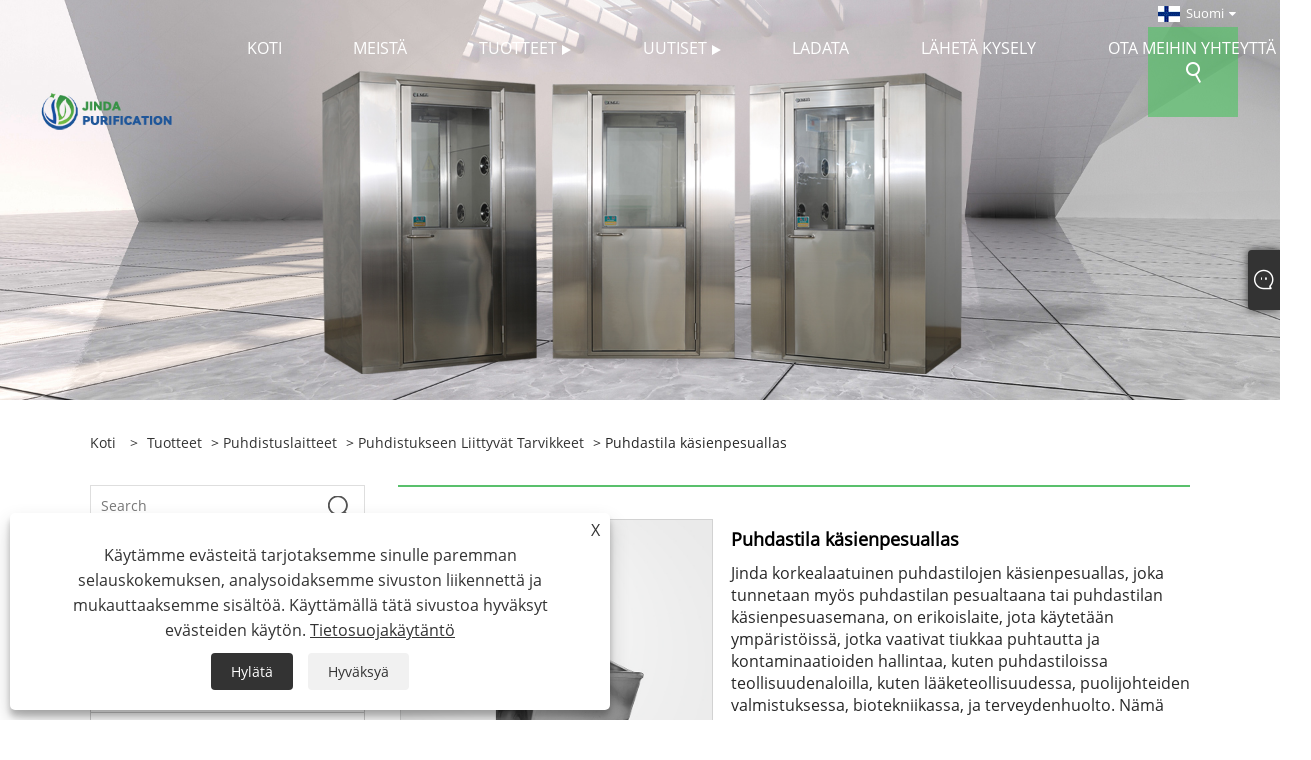

--- FILE ---
content_type: text/html; charset=utf-8
request_url: https://fi.jdpurification.com/cleanroom-hand-wash-basin.html
body_size: 11075
content:

<!DOCTYPE html>
<html xmlns="https://www.w3.org/1999/xhtml" lang="fi">
<head>
    <meta http-equiv="Content-Type" content="text/html; charset=utf-8">
    <meta name="viewport" content="width=device-width, initial-scale=1, minimum-scale=1, maximum-scale=1">
    
<title>Kiina Cleanroom-käsipesualtaan toimittajat, valmistajat - suora hinta tehtaalta - Jinda</title>
<meta name="keywords" content="Cleanroom käsienpesuallas, Kiina, valmistajat, toimittajat, tehdas, räätälöity, laatu, osta" />
<meta name="description" content="Jinda tunnetaan yhtenä ammattimaisimmista Cleanroom-käsipesualtaan valmistajista ja toimittajista Kiinassa, olemme tarjonneet korkealaatuisia Cleanroom-käsipesualtaan kaikkialla maailmassa. Emme vain tue räätälöityjä palveluita, vaan tarjoamme myös tehdashinnan. Voit ostaa tuotteita tehtaaltamme luottavaisin mielin. Tervetuloa tekemään tilauksen." />
<link rel="shortcut icon" href="/upload/7324/20231012144432596200.png" type="image/x-icon" />
<!-- Google tag (gtag.js) -->
<script async src="https://www.googletagmanager.com/gtag/js?id=G-4GQF702SDQ"></script>
<script>
  window.dataLayer = window.dataLayer || [];
  function gtag(){dataLayer.push(arguments);}
  gtag('js', new Date());

  gtag('config', 'G-4GQF702SDQ');
</script>
<!-- Google tag (gtag.js) -->
<script async src="https://www.googletagmanager.com/gtag/js?id=G-B5QXMXNKFG"></script>
<script>
  window.dataLayer = window.dataLayer || [];
  function gtag(){dataLayer.push(arguments);}
  gtag('js', new Date());

  gtag('config', 'G-B5QXMXNKFG');
</script>
<link rel="dns-prefetch" href="https://style.trade-cloud.com.cn" />
<link rel="dns-prefetch" href="https://i.trade-cloud.com.cn" />
    <meta name="robots" content="index,follow">
    <meta name="distribution" content="Global" />
    <meta name="googlebot" content="all" />
    <meta property="og:type" content="product" />
    <meta property="og:site_name" content="Suzhou Jinda Purification Engineering Equipment Co., Ltd.">
    <meta property="og:image" content="https://fi.jdpurification.com/upload/7324/cleanroom-hand-wash-basin_182788.jpg" />
    <meta property="og:url" content="https://fi.jdpurification.com/cleanroom-hand-wash-basin.html" />
    <meta property="og:title" content="Puhdastila käsienpesuallas" />
    <meta property="og:description" content="Jinda tunnetaan yhtenä ammattimaisimmista Cleanroom-käsipesualtaan valmistajista ja toimittajista Kiinassa, olemme tarjonneet korkealaatuisia Cleanroom-käsipesualtaan kaikkialla maailmassa. Emme vain tue räätälöityjä palveluita, vaan tarjoamme myös tehdashinnan. Voit ostaa tuotteita tehtaaltamme luottavaisin mielin. Tervetuloa tekemään tilauksen." />
    
    <link href="https://fi.jdpurification.com/cleanroom-hand-wash-basin.html" rel="canonical" />
    <link type="text/css" rel="stylesheet" href="/css/owl.carousel.min.css" />
    <link type="text/css" rel="stylesheet" href="/css/owl.theme.default.min.css" />
    <script type="application/ld+json">[
  {
    "@context": "https://schema.org/",
    "@type": "BreadcrumbList",
    "ItemListElement": [
      {
        "@type": "ListItem",
        "Name": "Koti",
        "Position": 1,
        "Item": "https://fi.jdpurification.com/"
      },
      {
        "@type": "ListItem",
        "Name": "Tuotteet",
        "Position": 2,
        "Item": "https://fi.jdpurification.com/products.html"
      },
      {
        "@type": "ListItem",
        "Name": "Puhdistuslaitteet",
        "Position": 3,
        "Item": "https://fi.jdpurification.com/purification-equipment"
      },
      {
        "@type": "ListItem",
        "Name": "Puhdistukseen liittyvät tarvikkeet",
        "Position": 4,
        "Item": "https://fi.jdpurification.com/purification-related-accessories"
      },
      {
        "@type": "ListItem",
        "Name": "Puhdastila käsienpesuallas",
        "Position": 5,
        "Item": "https://fi.jdpurification.com/cleanroom-hand-wash-basin.html"
      }
    ]
  },
  {
    "@context": "http://schema.org",
    "@type": "Product",
    "@id": "https://fi.jdpurification.com/cleanroom-hand-wash-basin.html",
    "Name": "Puhdastila käsienpesuallas",
    "Image": [
      "https://fi.jdpurification.com/upload/7324/1-1399194.jpg"
    ],
    "Description": "Jinda tunnetaan yhtenä ammattimaisimmista Cleanroom-käsipesualtaan valmistajista ja toimittajista Kiinassa, olemme tarjonneet korkealaatuisia Cleanroom-käsipesualtaan kaikkialla maailmassa. Emme vain tue räätälöityjä palveluita, vaan tarjoamme myös tehdashinnan. Voit ostaa tuotteita tehtaaltamme luottavaisin mielin. Tervetuloa tekemään tilauksen.",
    "Offers": {
      "@type": "AggregateOffer",
      "OfferCount": 1,
      "PriceCurrency": "USD",
      "LowPrice": 0.0,
      "HighPrice": 0.0,
      "Price": 0.0
    }
  }
]</script>
    <link rel="alternate" hreflang="en"  href="https://www.jdpurification.com/cleanroom-hand-wash-basin.html"/>
<link rel="alternate" hreflang="es"  href="https://es.jdpurification.com/cleanroom-hand-wash-basin.html"/>
<link rel="alternate" hreflang="pt"  href="https://pt.jdpurification.com/cleanroom-hand-wash-basin.html"/>
<link rel="alternate" hreflang="ru"  href="https://ru.jdpurification.com/cleanroom-hand-wash-basin.html"/>
<link rel="alternate" hreflang="fr"  href="https://fr.jdpurification.com/cleanroom-hand-wash-basin.html"/>
<link rel="alternate" hreflang="ja"  href="https://ja.jdpurification.com/cleanroom-hand-wash-basin.html"/>
<link rel="alternate" hreflang="de"  href="https://de.jdpurification.com/cleanroom-hand-wash-basin.html"/>
<link rel="alternate" hreflang="vi"  href="https://vi.jdpurification.com/cleanroom-hand-wash-basin.html"/>
<link rel="alternate" hreflang="it"  href="https://it.jdpurification.com/cleanroom-hand-wash-basin.html"/>
<link rel="alternate" hreflang="nl"  href="https://nl.jdpurification.com/cleanroom-hand-wash-basin.html"/>
<link rel="alternate" hreflang="th"  href="https://th.jdpurification.com/cleanroom-hand-wash-basin.html"/>
<link rel="alternate" hreflang="pl"  href="https://pl.jdpurification.com/cleanroom-hand-wash-basin.html"/>
<link rel="alternate" hreflang="ko"  href="https://ko.jdpurification.com/cleanroom-hand-wash-basin.html"/>
<link rel="alternate" hreflang="sv"  href="https://sv.jdpurification.com/cleanroom-hand-wash-basin.html"/>
<link rel="alternate" hreflang="hu"  href="https://hu.jdpurification.com/cleanroom-hand-wash-basin.html"/>
<link rel="alternate" hreflang="ms"  href="https://ms.jdpurification.com/cleanroom-hand-wash-basin.html"/>
<link rel="alternate" hreflang="bn"  href="https://bn.jdpurification.com/cleanroom-hand-wash-basin.html"/>
<link rel="alternate" hreflang="da"  href="https://da.jdpurification.com/cleanroom-hand-wash-basin.html"/>
<link rel="alternate" hreflang="fi"  href="https://fi.jdpurification.com/cleanroom-hand-wash-basin.html"/>
<link rel="alternate" hreflang="hi"  href="https://hi.jdpurification.com/cleanroom-hand-wash-basin.html"/>
<link rel="alternate" hreflang="tl"  href="https://tl.jdpurification.com/cleanroom-hand-wash-basin.html"/>
<link rel="alternate" hreflang="tr"  href="https://tr.jdpurification.com/cleanroom-hand-wash-basin.html"/>
<link rel="alternate" hreflang="ga"  href="https://ga.jdpurification.com/cleanroom-hand-wash-basin.html"/>
<link rel="alternate" hreflang="ar"  href="https://ar.jdpurification.com/cleanroom-hand-wash-basin.html"/>
<link rel="alternate" hreflang="id"  href="https://id.jdpurification.com/cleanroom-hand-wash-basin.html"/>
<link rel="alternate" hreflang="no"  href="https://no.jdpurification.com/cleanroom-hand-wash-basin.html"/>
<link rel="alternate" hreflang="ur"  href="https://ur.jdpurification.com/cleanroom-hand-wash-basin.html"/>
<link rel="alternate" hreflang="cs"  href="https://cs.jdpurification.com/cleanroom-hand-wash-basin.html"/>
<link rel="alternate" hreflang="el"  href="https://el.jdpurification.com/cleanroom-hand-wash-basin.html"/>
<link rel="alternate" hreflang="uk"  href="https://uk.jdpurification.com/cleanroom-hand-wash-basin.html"/>
<link rel="alternate" hreflang="jv"  href="https://jw.jdpurification.com/cleanroom-hand-wash-basin.html"/>
<link rel="alternate" hreflang="fa"  href="https://fa.jdpurification.com/cleanroom-hand-wash-basin.html"/>
<link rel="alternate" hreflang="ta"  href="https://ta.jdpurification.com/cleanroom-hand-wash-basin.html"/>
<link rel="alternate" hreflang="te"  href="https://te.jdpurification.com/cleanroom-hand-wash-basin.html"/>
<link rel="alternate" hreflang="ne"  href="https://ne.jdpurification.com/cleanroom-hand-wash-basin.html"/>
<link rel="alternate" hreflang="my"  href="https://my.jdpurification.com/cleanroom-hand-wash-basin.html"/>
<link rel="alternate" hreflang="bg"  href="https://bg.jdpurification.com/cleanroom-hand-wash-basin.html"/>
<link rel="alternate" hreflang="lo"  href="https://lo.jdpurification.com/cleanroom-hand-wash-basin.html"/>
<link rel="alternate" hreflang="la"  href="https://la.jdpurification.com/cleanroom-hand-wash-basin.html"/>
<link rel="alternate" hreflang="kk"  href="https://kk.jdpurification.com/cleanroom-hand-wash-basin.html"/>
<link rel="alternate" hreflang="eu"  href="https://eu.jdpurification.com/cleanroom-hand-wash-basin.html"/>
<link rel="alternate" hreflang="az"  href="https://az.jdpurification.com/cleanroom-hand-wash-basin.html"/>
<link rel="alternate" hreflang="sk"  href="https://sk.jdpurification.com/cleanroom-hand-wash-basin.html"/>
<link rel="alternate" hreflang="mk"  href="https://mk.jdpurification.com/cleanroom-hand-wash-basin.html"/>
<link rel="alternate" hreflang="lt"  href="https://lt.jdpurification.com/cleanroom-hand-wash-basin.html"/>
<link rel="alternate" hreflang="et"  href="https://et.jdpurification.com/cleanroom-hand-wash-basin.html"/>
<link rel="alternate" hreflang="ro"  href="https://ro.jdpurification.com/cleanroom-hand-wash-basin.html"/>
<link rel="alternate" hreflang="sl"  href="https://sl.jdpurification.com/cleanroom-hand-wash-basin.html"/>
<link rel="alternate" hreflang="mr"  href="https://mr.jdpurification.com/cleanroom-hand-wash-basin.html"/>
<link rel="alternate" hreflang="sr"  href="https://sr.jdpurification.com/cleanroom-hand-wash-basin.html"/>
<link rel="alternate" hreflang="x-default" href="https://www.jdpurification.com/cleanroom-hand-wash-basin.html"/>

    
<link rel="stylesheet" id="css" type="text/css" href="https://style.trade-cloud.com.cn/Template/204/green/css/style.css">
<link rel="stylesheet" type="text/css" href="https://style.trade-cloud.com.cn/Template/204/css/font-awesome.min.css">
<link rel="stylesheet" id="css" type="text/css" href="https://style.trade-cloud.com.cn/Template/204/fonts/iconfont.css">
<link rel="stylesheet" id="css" type="text/css" href="https://style.trade-cloud.com.cn/Template/204/green/css/im.css">
<link rel="stylesheet" id="css" type="text/css" href="https://style.trade-cloud.com.cn/Template/204/css/mobile.css">
<link rel="stylesheet" id="css" type="text/css" href="https://style.trade-cloud.com.cn/Template/204/css/links.css">
<link rel="stylesheet" type="text/css" href="https://style.trade-cloud.com.cn/Template/204/css/language.css">

    <link type="text/css" rel="stylesheet" href="https://style.trade-cloud.com.cn/Template/204/green/css/product.css" />
    <link rel="stylesheet" type="text/css" href="https://style.trade-cloud.com.cn/Template/204/green/css/product_mobile.css">
    <link rel="stylesheet" type="text/css" href="/css/poorder.css">
    <link rel="stylesheet" type="text/css" href="/css/jm.css">
    <link href="/css/Z-main.css?t=V1" rel="stylesheet">
    <link href="/css/Z-style.css?t=V1" rel="stylesheet">
    <link href="/css/Z-theme.css?t=V1" rel="stylesheet">
    <script src="https://style.trade-cloud.com.cn/Template/204/js/jquery.min.js"></script>

    <script type="text/javascript" src="https://style.trade-cloud.com.cn/Template/204/js/Z-common1.js"></script>
    <script type="text/javascript" src="https://style.trade-cloud.com.cn/Template/204/js/Z-owl.carousel.js"></script>
    <script type="text/javascript" src="https://style.trade-cloud.com.cn/Template/204/js/cloud-zoom.1.0.3.js"></script>
    <script type="text/javascript" src="/js/book.js?v=0.04"></script>
    <link type="text/css" rel="stylesheet" href="/css/inside.css" />
</head>
<body>
    <div class="container">
        
<header class="web_head index_web_head">
    <section class="head_layer">
        <div class="layout">
            <figure class="logo">
                <a href="/" title="Suzhou Jinda Purification Engineering Equipment Co., Ltd."><img src="/upload/7324/20231012145424101606.png" alt="Suzhou Jinda Purification Engineering Equipment Co., Ltd."></a>
            </figure>
            <nav class="nav_wrap">
                <ul class="head_nav">
                    <li><a href="/" title="Koti"><em>Koti</em></a></li><li><a href="/about.html" title="Meistä"><em>Meistä</em></a></li><li><a href="/products.html" title="Tuotteet"><em>Tuotteet</em></a><ul><li><a title="Puhdas penkki" href="/clean-bench"><em>Puhdas penkki</em></a><ul><li><a title="Vaakasuora Laminar Flow Clean penkki" href="/horizontal-laminar-flow-clean-bench"><em>Vaakasuora Laminar Flow Clean penkki</em></a></li><li><a title="Pystysuuntaiset Laminar Flow Clean -penkit" href="/vertical-laminar-flow-clean-benches"><em>Pystysuuntaiset Laminar Flow Clean -penkit</em></a></li></ul></li><li><a title="Ilmasuihku" href="/air-shower"><em>Ilmasuihku</em></a><ul><li><a title="Ruostumattomasta teräksestä valmistettu ilmasuihku" href="/stainless-steel-air-shower"><em>Ruostumattomasta teräksestä valmistettu ilmasuihku</em></a></li><li><a title="Steel Plate Spray Air -suihkuhuone" href="/steel-plate-spray-air-shower-room"><em>Steel Plate Spray Air -suihkuhuone</em></a></li></ul></li><li><a title="Pass Box" href="/pass-box"><em>Pass Box</em></a><ul><li><a title="Mekaaninen lukituslaatikko" href="/mechanical-interlock-pass-box"><em>Mekaaninen lukituslaatikko</em></a></li><li><a title="Sähköinen Interlock Pass Box" href="/electrical-interlock-pass-box"><em>Sähköinen Interlock Pass Box</em></a></li><li><a title="Itsepuhdistuva passilaatikko" href="/self-cleaning-pass-box"><em>Itsepuhdistuva passilaatikko</em></a></li></ul></li><li><a title="Puhdistuksen ovi" href="/purification-door"><em>Puhdistuksen ovi</em></a></li><li><a title="Puhdastila paneeli" href="/cleanroom-panel"><em>Puhdastila paneeli</em></a><ul><li><a title="Manuaalinen paneeli" href="/manual-panel"><em>Manuaalinen paneeli</em></a></li><li><a title="Mekanismi paneeli" href="/mechanism-clean-room-panel"><em>Mekanismi paneeli</em></a></li></ul></li><li><a title="Ilmansuodatin" href="/air-filter"><em>Ilmansuodatin</em></a></li><li><a title="Puhdistuslaitteet" href="/purification-equipment"><em>Puhdistuslaitteet</em></a><ul><li><a title="Otsonigeneraattori" href="/ozone-generator"><em>Otsonigeneraattori</em></a></li><li><a title="Puhdas näyteauto" href="/clean-sampling-car"><em>Puhdas näyteauto</em></a></li><li><a title="Ilman itsepuhdistin" href="/air-self-purifier"><em>Ilman itsepuhdistin</em></a></li><li><a title="FFU tuulettimen suodatinyksikkö" href="/ffu-fan-filter-unit"><em>FFU tuulettimen suodatinyksikkö</em></a></li><li><a title="Pölynkerääjä" href="/dust-collector"><em>Pölynkerääjä</em></a></li><li><a title="HEPA-laatikko" href="/hepa-box"><em>HEPA-laatikko</em></a></li><li><a title="Puhdistukseen liittyvät tarvikkeet" href="/purification-related-accessories"><em>Puhdistukseen liittyvät tarvikkeet</em></a></li></ul></li></ul></li><li><a href="/news.html" title="Uutiset"><em>Uutiset</em></a><ul><li><a title="Blogi" href="/news/blog"><em>Blogi</em></a></li><li><a title="Teollisuuden uutisia" href="/news-35.html"><em>Teollisuuden uutisia</em></a></li><li><a title="Yrityksen uutiset" href="/news-36.html"><em>Yrityksen uutiset</em></a></li></ul></li><li><a href="/download.html" title="ladata"><em>ladata</em></a></li><li><a href="/message.html" title="Lähetä kysely"><em>Lähetä kysely</em></a></li><li><a href="/contact.html" title="Ota meihin yhteyttä"><em>Ota meihin yhteyttä</em></a></li>
                </ul>
            </nav>
            <div class="head_right">
                <div class="change-language ensemble">
                    <div class="change-language-title medium-title">
                        <div class="language-flag language-flag-fi"><a title="Suomi" href="javascript:;"><b class="country-flag"></b><span>Suomi</span> </a></div>
                    </div>
                    <div class="change-language-cont sub-content"></div>
                </div>
                <span id="btn-search" class="btn--search"></span>
            </div>
            <ul class="prisna-wp-translate-seo" id="prisna-translator-seo">
                <li class="language-flag language-flag-en"><a title="English" href="https://www.jdpurification.com"><b class="country-flag"></b><span>English</span></a></li><li class="language-flag language-flag-es"><a title="Español" href="//es.jdpurification.com"><b class="country-flag"></b><span>Español</span></a></li><li class="language-flag language-flag-pt"><a title="Português" href="//pt.jdpurification.com"><b class="country-flag"></b><span>Português</span></a></li><li class="language-flag language-flag-ru"><a title="русский" href="//ru.jdpurification.com"><b class="country-flag"></b><span>русский</span></a></li><li class="language-flag language-flag-fr"><a title="Français" href="//fr.jdpurification.com"><b class="country-flag"></b><span>Français</span></a></li><li class="language-flag language-flag-ja"><a title="日本語" href="//ja.jdpurification.com"><b class="country-flag"></b><span>日本語</span></a></li><li class="language-flag language-flag-de"><a title="Deutsch" href="//de.jdpurification.com"><b class="country-flag"></b><span>Deutsch</span></a></li><li class="language-flag language-flag-vi"><a title="tiếng Việt" href="//vi.jdpurification.com"><b class="country-flag"></b><span>tiếng Việt</span></a></li><li class="language-flag language-flag-it"><a title="Italiano" href="//it.jdpurification.com"><b class="country-flag"></b><span>Italiano</span></a></li><li class="language-flag language-flag-nl"><a title="Nederlands" href="//nl.jdpurification.com"><b class="country-flag"></b><span>Nederlands</span></a></li><li class="language-flag language-flag-th"><a title="ภาษาไทย" href="//th.jdpurification.com"><b class="country-flag"></b><span>ภาษาไทย</span></a></li><li class="language-flag language-flag-pl"><a title="Polski" href="//pl.jdpurification.com"><b class="country-flag"></b><span>Polski</span></a></li><li class="language-flag language-flag-ko"><a title="한국어" href="//ko.jdpurification.com"><b class="country-flag"></b><span>한국어</span></a></li><li class="language-flag language-flag-sv"><a title="Svenska" href="//sv.jdpurification.com"><b class="country-flag"></b><span>Svenska</span></a></li><li class="language-flag language-flag-hu"><a title="magyar" href="//hu.jdpurification.com"><b class="country-flag"></b><span>magyar</span></a></li><li class="language-flag language-flag-ms"><a title="Malay" href="//ms.jdpurification.com"><b class="country-flag"></b><span>Malay</span></a></li><li class="language-flag language-flag-bn"><a title="বাংলা ভাষার" href="//bn.jdpurification.com"><b class="country-flag"></b><span>বাংলা ভাষার</span></a></li><li class="language-flag language-flag-da"><a title="Dansk" href="//da.jdpurification.com"><b class="country-flag"></b><span>Dansk</span></a></li><li class="language-flag language-flag-fi"><a title="Suomi" href="//fi.jdpurification.com"><b class="country-flag"></b><span>Suomi</span></a></li><li class="language-flag language-flag-hi"><a title="हिन्दी" href="//hi.jdpurification.com"><b class="country-flag"></b><span>हिन्दी</span></a></li><li class="language-flag language-flag-tl"><a title="Pilipino" href="//tl.jdpurification.com"><b class="country-flag"></b><span>Pilipino</span></a></li><li class="language-flag language-flag-tr"><a title="Türkçe" href="//tr.jdpurification.com"><b class="country-flag"></b><span>Türkçe</span></a></li><li class="language-flag language-flag-ga"><a title="Gaeilge" href="//ga.jdpurification.com"><b class="country-flag"></b><span>Gaeilge</span></a></li><li class="language-flag language-flag-ar"><a title="العربية" href="//ar.jdpurification.com"><b class="country-flag"></b><span>العربية</span></a></li><li class="language-flag language-flag-id"><a title="Indonesia" href="//id.jdpurification.com"><b class="country-flag"></b><span>Indonesia</span></a></li><li class="language-flag language-flag-no"><a title="Norsk‎" href="//no.jdpurification.com"><b class="country-flag"></b><span>Norsk‎</span></a></li><li class="language-flag language-flag-ur"><a title="تمل" href="//ur.jdpurification.com"><b class="country-flag"></b><span>تمل</span></a></li><li class="language-flag language-flag-cs"><a title="český" href="//cs.jdpurification.com"><b class="country-flag"></b><span>český</span></a></li><li class="language-flag language-flag-el"><a title="ελληνικά" href="//el.jdpurification.com"><b class="country-flag"></b><span>ελληνικά</span></a></li><li class="language-flag language-flag-uk"><a title="український" href="//uk.jdpurification.com"><b class="country-flag"></b><span>український</span></a></li><li class="language-flag language-flag-jw"><a title="Javanese" href="//jw.jdpurification.com"><b class="country-flag"></b><span>Javanese</span></a></li><li class="language-flag language-flag-fa"><a title="فارسی" href="//fa.jdpurification.com"><b class="country-flag"></b><span>فارسی</span></a></li><li class="language-flag language-flag-ta"><a title="தமிழ்" href="//ta.jdpurification.com"><b class="country-flag"></b><span>தமிழ்</span></a></li><li class="language-flag language-flag-te"><a title="తెలుగు" href="//te.jdpurification.com"><b class="country-flag"></b><span>తెలుగు</span></a></li><li class="language-flag language-flag-ne"><a title="नेपाली" href="//ne.jdpurification.com"><b class="country-flag"></b><span>नेपाली</span></a></li><li class="language-flag language-flag-my"><a title="Burmese" href="//my.jdpurification.com"><b class="country-flag"></b><span>Burmese</span></a></li><li class="language-flag language-flag-bg"><a title="български" href="//bg.jdpurification.com"><b class="country-flag"></b><span>български</span></a></li><li class="language-flag language-flag-lo"><a title="ລາວ" href="//lo.jdpurification.com"><b class="country-flag"></b><span>ລາວ</span></a></li><li class="language-flag language-flag-la"><a title="Latine" href="//la.jdpurification.com"><b class="country-flag"></b><span>Latine</span></a></li><li class="language-flag language-flag-kk"><a title="Қазақша" href="//kk.jdpurification.com"><b class="country-flag"></b><span>Қазақша</span></a></li><li class="language-flag language-flag-eu"><a title="Euskal" href="//eu.jdpurification.com"><b class="country-flag"></b><span>Euskal</span></a></li><li class="language-flag language-flag-az"><a title="Azərbaycan" href="//az.jdpurification.com"><b class="country-flag"></b><span>Azərbaycan</span></a></li><li class="language-flag language-flag-sk"><a title="Slovenský jazyk" href="//sk.jdpurification.com"><b class="country-flag"></b><span>Slovenský jazyk</span></a></li><li class="language-flag language-flag-mk"><a title="Македонски" href="//mk.jdpurification.com"><b class="country-flag"></b><span>Македонски</span></a></li><li class="language-flag language-flag-lt"><a title="Lietuvos" href="//lt.jdpurification.com"><b class="country-flag"></b><span>Lietuvos</span></a></li><li class="language-flag language-flag-et"><a title="Eesti Keel" href="//et.jdpurification.com"><b class="country-flag"></b><span>Eesti Keel</span></a></li><li class="language-flag language-flag-ro"><a title="Română" href="//ro.jdpurification.com"><b class="country-flag"></b><span>Română</span></a></li><li class="language-flag language-flag-sl"><a title="Slovenski" href="//sl.jdpurification.com"><b class="country-flag"></b><span>Slovenski</span></a></li><li class="language-flag language-flag-mr"><a title="मराठी" href="//mr.jdpurification.com"><b class="country-flag"></b><span>मराठी</span></a></li><li class="language-flag language-flag-sr"><a title="Srpski језик" href="//sr.jdpurification.com"><b class="country-flag"></b><span>Srpski језик</span></a></li>
            </ul>
        </div>
    </section>
</header>

        <div class="banner page-banner" id="body">
            <div class="page-bannertxt">
                
            </div>
            <img src="/upload/7324/20231013133618913911.jpg" alt="Tuotteet" />
        </div>

        <div class="block">
            <div class="layout">
                <div class="layout-mobile">
                    <div class="position">
                        <span><a class="home" href="/"> <i class="icon-home">Koti</i></a></span>
                        <span>></span>
                        <a href="/products.html">Tuotteet</a>  > <a href="/purification-equipment">Puhdistuslaitteet</a> > <a href="/purification-related-accessories">Puhdistukseen liittyvät tarvikkeet</a> > Puhdastila käsienpesuallas
                    </div>
                    <div class="product-left">
                        <form class="left-search" action="/products.html" method="get">
                            <input class="search-t" name="search" placeholder="Search" required />
                            <input class="search-b" type="submit" value="">
                        </form>
                        <div class="product-nav">
                            <div class="lefttitle">Tuotteet</div>
                            <ul>
                                <li><a href="/clean-bench">Puhdas penkki</a><span></span><ul><li><a href="/horizontal-laminar-flow-clean-bench">Vaakasuora Laminar Flow Clean penkki</a></li><li><a href="/vertical-laminar-flow-clean-benches">Pystysuuntaiset Laminar Flow Clean -penkit</a></li></ul></li><li><a href="/air-shower">Ilmasuihku</a><span></span><ul><li><a href="/stainless-steel-air-shower">Ruostumattomasta teräksestä valmistettu ilmasuihku</a></li><li><a href="/steel-plate-spray-air-shower-room">Steel Plate Spray Air -suihkuhuone</a></li></ul></li><li><a href="/pass-box">Pass Box</a><span></span><ul><li><a href="/mechanical-interlock-pass-box">Mekaaninen lukituslaatikko</a></li><li><a href="/electrical-interlock-pass-box">Sähköinen Interlock Pass Box</a></li><li><a href="/self-cleaning-pass-box">Itsepuhdistuva passilaatikko</a></li></ul></li><li><a href="/purification-door">Puhdistuksen ovi</a></li><li><a href="/cleanroom-panel">Puhdastila paneeli</a><span></span><ul><li><a href="/manual-panel">Manuaalinen paneeli</a></li><li><a href="/mechanism-clean-room-panel">Mekanismi paneeli</a></li></ul></li><li><a href="/air-filter">Ilmansuodatin</a></li><li><a href="/purification-equipment">Puhdistuslaitteet</a><span></span><ul><li><a href="/ozone-generator">Otsonigeneraattori</a></li><li><a href="/clean-sampling-car">Puhdas näyteauto</a></li><li><a href="/air-self-purifier">Ilman itsepuhdistin</a></li><li><a href="/ffu-fan-filter-unit">FFU tuulettimen suodatinyksikkö</a></li><li><a href="/dust-collector">Pölynkerääjä</a></li><li><a href="/hepa-box">HEPA-laatikko</a></li><li><a href="/purification-related-accessories">Puhdistukseen liittyvät tarvikkeet</a></li></ul></li>
                            </ul>
                        </div>
                        
<div class="product-list">
    <div class="lefttitle">Uudet tuotteet</div>
    <ul>
        <li><a href="/single-person-double-blowing-air-shower-room.html" title="Yhden hengen kaksinkertainen ilmasuihkuhuone"><img src="/upload/7324/single-person-double-blowing-air-shower-room_10141.jpg" alt="Yhden hengen kaksinkertainen ilmasuihkuhuone" title="Yhden hengen kaksinkertainen ilmasuihkuhuone" ><span>Yhden hengen kaksinkertainen ilmasuihkuhuone</span></a></li><li><a href="/stainless-steel-air-shower-clean-room.html" title="Ruostumattomasta teräksestä valmistettu ilmasuihku Puhdas huone"><img src="/upload/7324/stainless-steel-air-shower-clean-room_857246.jpg" alt="Ruostumattomasta teräksestä valmistettu ilmasuihku Puhdas huone" title="Ruostumattomasta teräksestä valmistettu ilmasuihku Puhdas huone" ><span>Ruostumattomasta teräksestä valmistettu ilmasuihku Puhdas huone</span></a></li><li><a href="/stainless-steel-pass-box.html" title="Ruostumattomasta teräksestä valmistettu passilaatikko"><img src="/upload/7324/stainless-steel-pass-box_371244.jpg" alt="Ruostumattomasta teräksestä valmistettu passilaatikko" title="Ruostumattomasta teräksestä valmistettu passilaatikko" ><span>Ruostumattomasta teräksestä valmistettu passilaatikko</span></a></li><li><a href="/mechanical-interlock-pass-box.html" title="Mekaaninen lukituslaatikko"><img src="/upload/7324/mechanical-interlock-pass-box_185865.jpg" alt="Mekaaninen lukituslaatikko" title="Mekaaninen lukituslaatikko" ><span>Mekaaninen lukituslaatikko</span></a></li>
        <li><a class="btn" href="/products.html"><span>Kaikki uudet tuotteet</span></a></li>
    </ul>
</div>

                    </div>
                    <style type="text/css"></style>
                    <div class="product-right">
                        <div class="shown_products_a">
                            <div class="shown_products_a_left" style="border: none;">
                                <section>



                                    <section class="product-intro"  style="">
                                        <div class="product-view">
                                            <div class="product-image">
                                                <a class="cloud-zoom" id="zoom1" data-zoom="adjustX:0, adjustY:0" href="/upload/7324/1-1399194.jpg" title="Puhdastila käsienpesuallas" ><img src="/upload/7324/1-1399194.jpg" itemprop="image" title="Puhdastila käsienpesuallas" alt="Puhdastila käsienpesuallas" style="width: 100%" /></a>
                                            </div>
                                            <div class="image-additional">
                                                <ul>
                                                    <li  class="current"><a class="cloud-zoom-gallery item" href="/upload/7324/1-1399194.jpg"  title="Puhdastila käsienpesuallas" data-zoom="useZoom:zoom1, smallImage:/upload/7324/1-1399194.jpg"><img src="/upload/7324/1-1399194.jpg" alt="Puhdastila käsienpesuallas" /><img src="/upload/7324/1-1399194.jpg" alt="Puhdastila käsienpesuallas" class="popup"  title="Puhdastila käsienpesuallas" /></a></li>
                                                </ul>
                                            </div>
                                        </div>
                                        <script>nico_cloud_zoom();</script>
                                    </section>

                                    





                                </section>  
                            </div>
                            <div class="shown_products_a_right">
                                <h1>Puhdastila käsienpesuallas</h1>
                                
                                
                                <p>Jinda korkealaatuinen puhdastilojen käsienpesuallas, joka tunnetaan myös puhdastilan pesualtaana tai puhdastilan käsienpesuasemana, on erikoislaite, jota käytetään ympäristöissä, jotka vaativat tiukkaa puhtautta ja kontaminaatioiden hallintaa, kuten puhdastiloissa teollisuudenaloilla, kuten lääketeollisuudessa, puolijohteiden valmistuksessa, biotekniikassa, ja terveydenhuolto. Nämä tilat vaativat korkeaa puhtautta, jotta estetään kontaminanttien, hiukkasten tai mikro-organismien pääsy valvottuun ympäristöön.</p><h4><a href="#send">Lähetä kysely</a></h4>
                                

                                <div class="Ylink">
                                    <ul>
                                        
                                    </ul>
                                </div>
                                <div style="height: 20px; overflow: hidden; float: left; width: 100%;"></div>
                                <div class="a2a_kit a2a_kit_size_32 a2a_default_style">
                                    <a class="a2a_dd" href="https://www.addtoany.com/share"></a>
                                    <a class="a2a_button_facebook"></a>
                                    <a class="a2a_button_twitter"></a>
                                    <a class="a2a_button_pinterest"></a>
                                    <a class="a2a_button_linkedin"></a>
                                </div>
                                <script async src="https://static.addtoany.com/menu/page.js"></script>
                            </div>
                        </div>
                        <div class="shown_products_b">
                            <div class="shown_products_b_a">
                                <div class="op">
                                    <div class="descr">Tuotteen Kuvaus</div>
                                </div>
                                <div class="opt">
                                    <div id="Descrip">
                                        <style>
.pages_img img{
width:100%;
}
.pages_img1 img{
width:100%;
}
.pages_text{
font-size:14px;
color:#666666;
}
.pages_title{
        position: relative;
padding-left:30px;
font-size:20px;
line-height: 24px;
color:#303030;
font-weight:900;
    }
    .pages_title::after{
left:0;
top:0;
        position: absolute;
        content: "";
        width: 16px;
        height: 16px;
        background-color: #015AAA;
        z-index: 1;
    }
    .pages_title::before{
        position: absolute;
        left: 8px;
        top: 8px;
        content: "";
        width: 16px;
        height: 16px;
        background-color: #3D9843;
        z-index: 2;
        opacity: .7;
    }
.pages_form table {
border-collapse: collapse;
width: 100%;
line-height: 30px;
color: #666666;
text-align: center;
}
.pages_form td {
font-size: 14px;
padding: 0 10px;
border: 2px solid #666666;
}
.pages_img ul{
 display: flex;
        flex-wrap: wrap;
        justify-content: space-around;
        text-align: center;
}
.pages_img li{
width:32%;
list-style-type: none;
}
.pages_img p{
font-size:14px;
color:#666666;
}
.pages_img1{
 display: flex;
        flex-wrap: wrap;
        justify-content: space-around;
        text-align: center;
}
.pages_img1 img{
width:49%;
list-style-type: none;
}
</style>
<br />
<div class="pages_title">Suorituskykyominaisuudet</div>
<br />
<div class="pages_text">Kiinan tehtaan Jinda Cleanroom -käsipesualtaan säiliön suunnittelu perustuu ergonomisiin periaatteisiin ja siinä on useita valintoja. Tila A: Asettaa veden poistoajan 15–90 sekuntiin, jotta käsienpesuprosessi standardoidaan tehokkaasti ja täyttää kirurgisen henkilöstön puhdistus- ja desinfiointivaatimukset. Infrapuna-anturijärjestelmässä on korkea herkkyys ja voimakas häiriönesto toissijaisen saastumisen välttämiseksi. Se on valmistettu kokonaan ruostumattomasta teräksestä ja on kestävä, turvallinen ja luotettava. 5 μm:n vesisuodatin estää tehokkaasti kaupunkien vesihuollon epäpuhtaudet. Vuotosuojarakenne varmistaa, että se on turvallista käyttäjille, ja säiliö on asetettu äänettömäksi, kun vettä putoaa säiliöön.</div>
<br />
<div class="pages_title">Rakenne ja koostumus</div>
<br />
<div class="pages_text">Täysin ruostumattomasta teräksestä valmistetun säiliön rungon kokonaisuus on saumaton ja se on erittäin helppo puhdistaa. Infrapuna-induktioveden poistojärjestelmä on varustettu lääketieteellisellä hanalla, joten vettä ei mene hukkaan. Automaattinen saippua/neste-annostelija, kätevä ja hygieeninen käyttää, ylellinen ruostumattomasta teräksestä valmistettu takalevy yleisvaikutelman ylläpitämiseksi (vakiotyyppi), kirurgisten operaattorien erikoiskäyttö harjaukseen (vakiotyyppi), automaattinen lämmitysjärjestelmä, säädettävä veden lämpötila (vakiotyyppi) ), asiakkaan vaatimusten mukaan vedenpoistotilaa voidaan ohjata infrapuna-anturi-/jalkakosketus-/jalkapoljintilalla.<br />
	<p>1. Koko: 1500x600x1800;</p>
	<p>2. Veden poistomenetelmä: induktiotyyppi, polviohjattu tyyppi, jalkakäyttöinen tyyppi, voit valita minkä tahansa;</p>
	<p>3. Tuo valot ja peilit;</p>
	<p>4. Lämmitysmenetelmä: vedenlämmittimen lämmitys.</p>
	<p>Pesuallas on valmistettu kaksikerroksisesta ruostumattomasta teräksestä SUS304, jonka keskellä on erityinen hiljainen käsittely. Säiliön runko on ergonomisesti suunniteltu siten, että vettä ei roisku rungon päälle käsiä pestäessä.</p>
	<p>Hanhenkaulahana, valoohjattu anturivedenpoistoaukko, turvallinen ja luotettava. Distribution Heater Deluxe Light Mirror koristeellinen kansi. Lämmitysmenetelmä: sähkölämmitys; saippuan annostelulaite: infrapunasaippuan annostelulaite; lääkkeenantolaite: infrapunasäteen lääkkeenanto; säiliön pituus: 1500mm 2 hengelle. Se on tilava ja mukava sekä helppokäyttöinen samanaikaisesti.</p>
	<p>
		<br />
	</p>
</div>
<div class="pages_form">
	<table border="1" width="100%" style="border-collapse:collapse;">
		<tbody>
			<tr>
				<td colspan="2">Tärkeimmät suorituskyky ja tekniset parametrit</td>
			</tr>
			<tr>
				<td>tyyppi</td>
				<td>Tekniset tiedot (leveys x syvyys x korkeus)</td>
			</tr>
			<tr>
				<td>yksinäisiä henkilöitä</td>
				<td>900x600x1800/1200x600x1800</td>
			</tr>
			<tr>
				<td>Kaksinkertaiset henkilöt</td>
				<td>1500x600x1800/1800x600x1800</td>
			</tr>
			<tr>
				<td>kolme henkilöä</td>
				<td>2000x600x1800/2400x600x1800 (suurennettu koko)</td>
			</tr>
			<tr>
				<td colspan="2">Ota vastaan ​​tilauksia asiakaskohtaisten vaatimusten perusteella!</td>
			</tr>
		</tbody>
	</table>
</div>
<br /><div class="productsTags"> Hot Tags: Cleanroom käsienpesuallas, Kiina, valmistajat, toimittajat, tehdas, räätälöity, laatu, osta</div>
                                    </div>
                                </div>
                            </div>
                            <div class="shown_products_b_a" style="display:none;">
                                <div class="op">
                                    <div class="descr">Tuotemerkki</div>
                                </div>
                                <div class="opt" id="proabout">
                                    
                                </div>
                            </div>
                            <div class="shown_products_b_a">
                                <div class="op" style="">
                                    <div class="descr">Aiheeseen liittyvä luokka</div>
                                </div>
                                <div class="opt" style="">
                                    <h3><a href="/ozone-generator" title="Otsonigeneraattori">Otsonigeneraattori</a></h3><h3><a href="/clean-sampling-car" title="Puhdas näyteauto">Puhdas näyteauto</a></h3><h3><a href="/air-self-purifier" title="Ilman itsepuhdistin">Ilman itsepuhdistin</a></h3><h3><a href="/ffu-fan-filter-unit" title="FFU tuulettimen suodatinyksikkö">FFU tuulettimen suodatinyksikkö</a></h3><h3><a href="/dust-collector" title="Pölynkerääjä">Pölynkerääjä</a></h3><h3><a href="/hepa-box" title="HEPA-laatikko">HEPA-laatikko</a></h3><h3><a href="/purification-related-accessories" title="Puhdistukseen liittyvät tarvikkeet">Puhdistukseen liittyvät tarvikkeet</a></h3>
                                </div>
                                <div id="send" class="opt">
                                    <div class="op">
                                      <div class="descr">Lähetä kysely</div>
                                    </div>
                                    <div class="opt_pt">
                                        Ole hyvä ja lähetä kyselysi alla olevalla lomakkeella. Vastaamme sinulle 24 tunnin kuluessa.
                                    </div>
                                    <div id="form1">
                                        <div class="plane-body">
                                            <input name="category" id="category" value="72" type="hidden">
                                            <input name="dir" value="after-sale-support" type="hidden">
                                            <div class="form-group" id="form-group-6">
                                                <input class="form-control" id="title" name="subject" required placeholder="Aihe*" value="Puhdastila käsienpesuallas" maxlength="150" type="text">
                                            </div>
                                            <div class="form-group" id="form-group-6">
                                                <input class="form-control" id="Company" name="company" maxlength="150" required placeholder="Yhtiö" type="text">
                                            </div>
                                            <div class="form-group" id="form-group-6">
                                                <input class="form-control" id="Email" name="Email" maxlength="100" required placeholder="Sähköposti*" type="email">
                                            </div>
                                            <div class="form-group" id="form-group-11">
                                                <input class="form-control" id="name" maxlength="45" name="name" required placeholder="Nimi*" type="text">
                                            </div>
                                            <div class="form-group" id="form-group-12">
                                                <input class="form-control" id="tel" maxlength="45" name="tel" required placeholder="Puh / whatsapp" type="text">
                                            </div>
                                            <div class="form-group" id="form-group-14">
                                                <textarea class="form-control" name="content" id="content" placeholder="Sisältö*"></textarea>
                                            </div>
                                            <div class="form-group col-l-1" style="position: relative; display:none;">
                                                <input class="form-control" type="text" id="code" name="code" value="1" maxlength="5" placeholder="*" />
                                                <img src="/VerifyCodeImg.aspx" id="codeimg" alt="Click Refresh verification code" title="Click Refresh verification code" onclick="ReGetVerifyCode('codeimg')" style="position: absolute; right: 0; top: 50%; margin: 0; transform: translate(-50%, -50%);" />
                                            </div>
                                            <div class="form-group" id="form-group-4">
                                                <input name="action" value="addmesy" type="hidden">
                                                <input value="Lähetä" name="cmdOk" class="btn btn-submit" onclick="validate11()" type="submit">
                                            </div>
                                        </div>
                                        <style>
                                            input::placeholder{
                                                color: #787878;
                                            }
                                        </style>
                                        <script>
                                            
                                            function validate11() {
                                                var strName, strTitle, strCompany, strTel, strEmail, strContent, strYzm;
                                                strName = $("#name").val();
                                                strTitle = $("#title").val();
                                                strCompany = $("#Company").val();
                                                strTel = $("#tel").val();
                                                strEmail = $("#Email").val();
                                                strContent = $("#content").val();
                                                strYzm = $("#code").val();

                                                if (strTitle == "") {
                                                    if (true) {
                                                        $("#title").focus();
                                                        return false;
                                                    }
                                                }
                                                if (strCompany == "") {
                                                    if (false) {
                                                        $("#Company").focus();
                                                        return false;
                                                    }
                                                }
                                                if (strEmail == "") {
                                                    if (true) {
                                                        $("#Email").focus();
                                                        return false;
                                                    }
                                                } else {
                                                    var myreg = /^[\w!#$%&'*+/=?^_`{|}~-]+(?:\.[\w!#$%&'*+/=?^_`{|}~-]+)*@(?:[\w](?:[\w-]*[\w])?\.)+[\w](?:[\w-]*[\w])?/;
                                                    if (!myreg.test(strEmail)) {
                                                        $("#Email").focus();
                                                        return false;
                                                    }
                                                }
                                                if (strName == "") {
                                                    if (true) {
                                                        $("#name").focus();
                                                        return false;
                                                    }
                                                }
                                                if (strTel == "") {
                                                    if (false) {
                                                        $("#tel").focus();
                                                        return false;
                                                    }
                                                }

                                                if (strContent == "") {
                                                    if (true) {
                                                        $("#content").focus();
                                                        return false;
                                                    }
                                                }

                                                if (strYzm == "") {
                                                    $("#code").focus();
                                                    return false;
                                                }

                                                SendBook_New(1086, strName, strTitle, strCompany, strTel, strEmail, strContent, strYzm);
                                            }
                                        </script>
                                    </div>
                                </div>
                            </div>

                            <div class="shown_products_b_a" style="">
                                <div class="op">
                                    <div class="descr">Liittyvät tuotteet</div>
                                </div>
                                <div class="opt" id="AboutPro">
                                    <h3><a href="/led-light-panels.html" class="proli1" title="LED-valopaneelit"><img src="/upload/7324/led-light-panels_362458.jpg" alt="LED-valopaneelit" title="LED-valopaneelit" onerror="this.src='https://i.trade-cloud.com.cn/images/noimage.gif'" /></a><a href="/led-light-panels.html" class="proli2" title="LED-valopaneelit">LED-valopaneelit</a></h3><h3><a href="/stainless-steel-purification-floor-drain.html" class="proli1" title="Ruostumattoman teräksen puhdistuslattian viemäri"><img src="/upload/7324/stainless-steel-purification-floor-drain_34119.jpg" alt="Ruostumattoman teräksen puhdistuslattian viemäri" title="Ruostumattoman teräksen puhdistuslattian viemäri" onerror="this.src='https://i.trade-cloud.com.cn/images/noimage.gif'" /></a><a href="/stainless-steel-purification-floor-drain.html" class="proli2" title="Ruostumattoman teräksen puhdistuslattian viemäri">Ruostumattoman teräksen puhdistuslattian viemäri</a></h3>
                                </div>
                            </div>


                        </div>
                    </div>
                    <div style="clear: both;"></div>
                </div>
            </div>
        </div>

        <script type="text/javascript">
            $(".block .product-left .product-nav ul span").each(function () {
                $(this).click(function () {
                    if ($(this).siblings("ul").css("display") == "none") {
                        $(this).css("background-image", "url(https://i.trade-cloud.com.cn/NewImages/images/product_02.png)");
                        $(this).siblings("ul").slideDown(500);

                    } else {
                        $(this).css("background-image", "url(https://i.trade-cloud.com.cn/NewImages/images/product_01.png)");
                        $(this).siblings("ul").slideUp(500);
                    }
                })
            });
            $(".block .product-left .product-list h3").click(function () {
                if ($(this).siblings("ul").css("display") == "none") {
                    $(this).siblings("ul").slideDown(500);
                } else {
                    $(this).siblings("ul").slideUp(500);
                }
            });
			$(".lefttitle").click(function(){
		$(".product-list").toggleClass("bnu");
		});
	
        </script>



        
<footer class="web_footer">
    <section class="foot_service">
        <div class="layout">
            <div class="foot_left">
                <figure class="foot_logo">
                    <img src="/upload/7324/20231012145424101606.png" alt="Suzhou Jinda Purification Engineering Equipment Co., Ltd.">
                </figure>
                <address class="foot_contact_list">
                    <ul>
                        <li class="contact_item">
                            <div class="contact_txt">
                                <span class="item_label">Puh:</span>
                                <span class="item_val"><a href="tel:+86-13962566320">+86-13962566320</a></span>
                            </div>
                        </li>
                        <li class="contact_item">
                            <div class="contact_txt">
                                <span class="item_label">Sähköposti:</span>
                                <span class="item_val"><a href="/message.html">1678182210@qq.com</a></span>
                            </div>
                        </li>
                        <li class="contact_item clear">
                            <div class="contact_txt">
                                <span class="item_label">Osoite:</span>
                                <span class="item_val">Nro 1278-2, Jinshe Road, Jinjiaba, Wujiangin piiri, Suzhou City, Jiangsun maakunta, Kiina</span>
                            </div>
                        </li>
                    </ul>
                </address>
            </div>
            <div class="foot_right">
                <div class="company_subscribe">
                    <h3 class="subscribe_title">Lähetä kysely</h3>
                    <p style="margin-top: 10px;">
                        Puhdistusovesta, puhdastilapaneelista, ilmansuodattimesta tai hinnastosta liittyvissä kysymyksissä jätä meille sähköpostisi, niin olemme sinuun yhteydessä 24 tunnin sisällä.</p>
                    <div class="learn_more">
                        <a href="/message.html" class="button">KYSY NYT</a>
                    </div>
                </div>
            </div>
        </div>
    </section>
    <section class="foot_bar">
        <div class="layout">
            <ul class="foot_sns">
                
            </ul>
            <ul class="foot-link">
                <li><a href="/links.html">Links</a></li>
                <li><a href="/sitemap.html">Sitemap</a></li>
                <li><a href="/rss.xml">RSS</a></li>
                <li><a href="/sitemap.xml">XML</a></li>
                <li><a href="/privacy-policy.html" rel="nofollow" target="_blank">Tietosuojakäytäntö</a></li>
                
            </ul>

            <div class="copyright">
                Tekijänoikeudet © 2023 Suzhou Jinda Purification Engineering Equipment Co., Ltd. - Kaikki oikeudet pidätetään
            </div>
        </div>
    </section>
</footer>
<style>
.item_info .home_pages_{
display: none;
}
.item_info .fl-wz{
color:#FFFFFF;
font-size:18px;
}
.index_company_intr .hd_title {
  line-height: 0em !important;
}
.index_product .product_item .item_title{
font-size: 12px;
}
.index_product .product_item figcaption{
margin: 0;
}
.index_company_intr{
background-image: inherit !important;
}
.index_promote .promote_item .item_desc{
margin-top: 50px;
}
.index_news {
  padding-top: 50px!important;
}
.fadeInUpA{
padding-top: 20px;
}
.index_product{
  padding-top: 20px;
}
.index_promote{
padding-top:0px!important;
padding-bottom:0px!important;
}
.index_ad{
padding-top:30px!important;
}
.new-product{
padding-top: 70px;
}
.index_company_intr{
padding-bottom: 80px;
}
@media(max-width:1600px) {
.new-product{
padding-top: 70px;
}
.index_company_intr{
padding-bottom: 20px;
}
}
@media(max-width:1440px) {
.new-product{
padding-top: 40px;
}
}
.index_company_intr .company_intr_gallery img{
max-width: 100%;
}
@media(max-width:767px){
.block .classes .contact{
margin-bottom: 150px;
}
}
</style><script id="test" type="text/javascript"></script><script type="text/javascript">document.getElementById("test").src="//www.jdpurification.com/IPCount/stat.aspx?ID=7324";</script>
    </div>
    


<link href="/OnlineService/11/css/im.css" rel="stylesheet" />
<div class="im">
    <style>
        img {
            border: none;
            max-width: 100%;
        }
    </style>
    <label class="im-l" for="select"><i class="iconfont icon-xiaoxi21"></i></label>
    <input type="checkbox" id="select">
    <div class="box">
        <ul>
          <li><a class="ri_QQ" href="//wpa.qq.com/msgrd?v=3&uin=1678182210&menu=yes" title="1678182210" target="_blank"><img style="width:25px;" src="/OnlineService/11/images/qq.webp" alt="QQ" /><span>Jinda</span></a></li><li><a class="ri_Email" href="/message.html" title="1678182210@qq.com" target="_blank"><img style="width:25px;" src="/OnlineService/11/images/e-mail.webp" alt="E-mail" /><span>Jinda</span></a></li> 
            <li style="padding:5px"><img src="/upload/7324/2023101214443282165.png" alt="QR" /></li>
        </ul>
    </div>
</div>




<div class="web-search">
    <b id="btn-search-close" class="btn--search-close"></b>
    <div style="width: 100%">
        <div class="head-search">
            <form class="" action="/products.html">
                <input class="search-ipt" name="search" placeholder="Aloita kirjoittaminen ...">
                <input class="search-btn" type="button">
                <span class="search-attr">Paina ENTER EAKSI TAI ESC sulkeaksesi</span>
            </form>
        </div>
    </div>
</div>
<script src="https://style.trade-cloud.com.cn/Template/204/js/common.js"></script>
<script type="text/javascript">
    $(function () {
        $(".privacy-close").click(function () {
            $("#privacy-prompt").css("display", "none");
        });
    });
</script>
<div class="privacy-prompt" id="privacy-prompt">
    <div class="privacy-close">X</div>
    <div class="text">
        Käytämme evästeitä tarjotaksemme sinulle paremman selauskokemuksen, analysoidaksemme sivuston liikennettä ja mukauttaaksemme sisältöä. Käyttämällä tätä sivustoa hyväksyt evästeiden käytön.
        <a href="/privacy-policy.html" rel='nofollow' target="_blank">Tietosuojakäytäntö</a>
    </div>
    <div class="agree-btns">
        <a class="agree-btn" onclick="myFunction()" id="reject-btn" href="javascript:;">Hylätä
        </a>
        <a class="agree-btn" onclick="closeclick()" style="margin-left: 15px;" id="agree-btn" href="javascript:;">Hyväksyä
        </a>
    </div>
</div>
<link href="/css/privacy.css" rel="stylesheet" type="text/css" />
<script src="/js/privacy.js"></script>

</body>
</html>
